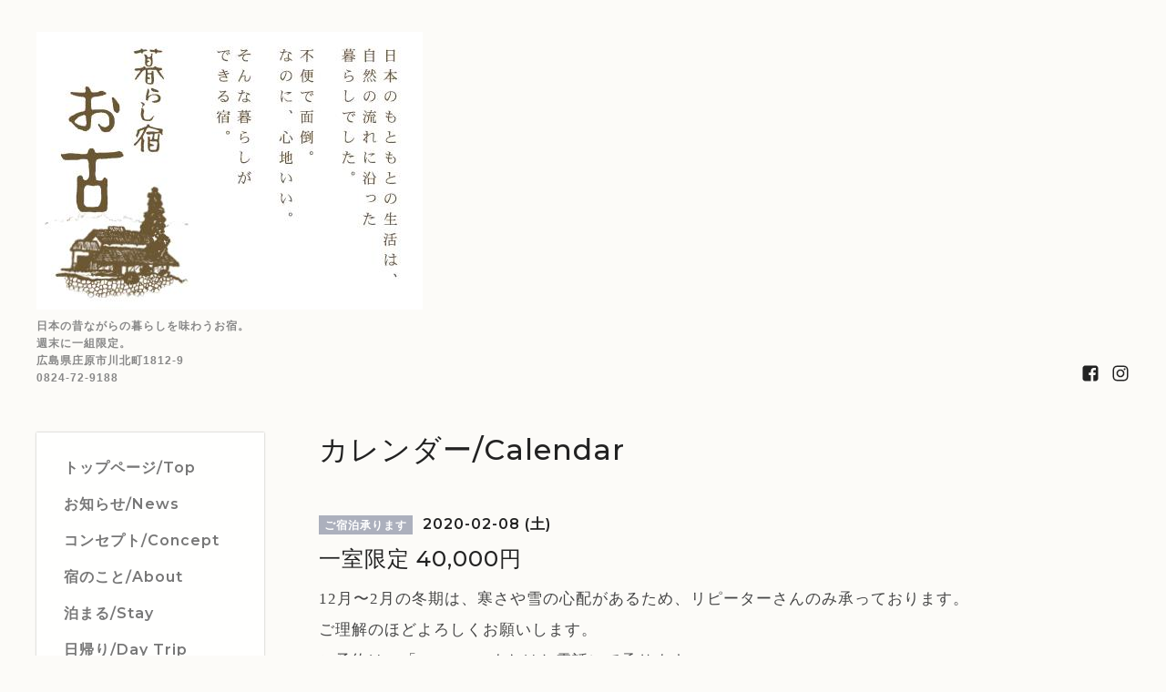

--- FILE ---
content_type: text/css; charset=utf-8
request_url: https://kurashijuku-ofuru.com/style.css?518777-1560486154
body_size: 8938
content:
@import '//fonts.googleapis.com/css?family=Montserrat:500,600';
@charset 'utf-8';
/*! normalize.css v8.0.0 | MIT License | github.com/necolas/normalize.css */
/* Document
   ========================================================================== */
/**
 * 1. Correct the line height in all browsers.
 * 2. Prevent adjustments of font size after orientation changes in iOS.
 */
html {
  line-height: 1.15;
  /* 1 */
  -webkit-text-size-adjust: 100%;
  /* 2 */
}
/* Sections
   ========================================================================== */
/**
 * Correct the font size and margin on `h1` elements within `section` and
 * `article` contexts in Chrome, Firefox, and Safari.
 */
h1 {
  font-size: 2em;
  margin: 0.67em 0;
}
/* Grouping content
   ========================================================================== */
/**
 * 1. Add the correct box sizing in Firefox.
 * 2. Show the overflow in Edge and IE.
 */
hr {
  -webkit-box-sizing: content-box;
  box-sizing: content-box;
  /* 1 */
  height: 0;
  /* 1 */
  overflow: visible;
  /* 2 */
}
/**
 * 1. Correct the inheritance and scaling of font size in all browsers.
 * 2. Correct the odd `em` font sizing in all browsers.
 */
pre {
  font-family: monospace, monospace;
  /* 1 */
  font-size: 1em;
  /* 2 */
}
/* Text-level semantics
   ========================================================================== */
/**
 * Remove the gray background on active links in IE 10.
 */
a {
  background-color: transparent;
}
/**
 * 1. Remove the bottom border in Chrome 57-
 * 2. Add the correct text decoration in Chrome, Edge, IE, Opera, and Safari.
 */
abbr[title] {
  border-bottom: none;
  /* 1 */
  text-decoration: underline;
  /* 2 */
  -webkit-text-decoration: underline dotted;
  text-decoration: underline dotted;
  /* 2 */
}
/**
 * Add the correct font weight in Chrome, Edge, and Safari.
 */
b,
strong {
  font-weight: bolder;
}
/**
 * 1. Correct the inheritance and scaling of font size in all browsers.
 * 2. Correct the odd `em` font sizing in all browsers.
 */
code,
kbd,
samp {
  font-family: monospace, monospace;
  /* 1 */
  font-size: 1em;
  /* 2 */
}
/**
 * Add the correct font size in all browsers.
 */
small {
  font-size: 80%;
}
/**
 * Prevent `sub` and `sup` elements from affecting the line height in
 * all browsers.
 */
sub,
sup {
  font-size: 75%;
  line-height: 0;
  position: relative;
  vertical-align: baseline;
}
sub {
  bottom: -0.25em;
}
sup {
  top: -0.5em;
}
/* Embedded content
   ========================================================================== */
/**
 * Remove the border on images inside links in IE 10.
 */
img {
  border-style: none;
}
/* Forms
   ========================================================================== */
/**
 * 1. Change the font styles in all browsers.
 * 2. Remove the margin in Firefox and Safari.
 */
button,
input,
optgroup,
select,
textarea {
  font-family: inherit;
  /* 1 */
  font-size: 100%;
  /* 1 */
  line-height: 1.15;
  /* 1 */
  margin: 0;
  /* 2 */
}
/**
 * Show the overflow in IE.
 * 1. Show the overflow in Edge.
 */
button,
input {
  /* 1 */
  overflow: visible;
}
/**
 * Remove the inheritance of text transform in Edge, Firefox, and IE.
 * 1. Remove the inheritance of text transform in Firefox.
 */
button,
select {
  /* 1 */
  text-transform: none;
}
/**
 * Correct the inability to style clickable types in iOS and Safari.
 */
button,
[type="button"],
[type="reset"],
[type="submit"] {
  -webkit-appearance: button;
}
/**
 * Remove the inner border and padding in Firefox.
 */
button::-moz-focus-inner,
[type="button"]::-moz-focus-inner,
[type="reset"]::-moz-focus-inner,
[type="submit"]::-moz-focus-inner {
  border-style: none;
  padding: 0;
}
/**
 * Restore the focus styles unset by the previous rule.
 */
button:-moz-focusring,
[type="button"]:-moz-focusring,
[type="reset"]:-moz-focusring,
[type="submit"]:-moz-focusring {
  outline: 1px dotted ButtonText;
}
/**
 * Correct the padding in Firefox.
 */
fieldset {
  padding: 0.35em 0.75em 0.625em;
}
/**
 * 1. Correct the text wrapping in Edge and IE.
 * 2. Correct the color inheritance from `fieldset` elements in IE.
 * 3. Remove the padding so developers are not caught out when they zero out
 *    `fieldset` elements in all browsers.
 */
legend {
  -webkit-box-sizing: border-box;
  box-sizing: border-box;
  /* 1 */
  color: inherit;
  /* 2 */
  display: table;
  /* 1 */
  max-width: 100%;
  /* 1 */
  padding: 0;
  /* 3 */
  white-space: normal;
  /* 1 */
}
/**
 * Add the correct vertical alignment in Chrome, Firefox, and Opera.
 */
progress {
  vertical-align: baseline;
}
/**
 * Remove the default vertical scrollbar in IE 10+.
 */
textarea {
  overflow: auto;
}
/**
 * 1. Add the correct box sizing in IE 10.
 * 2. Remove the padding in IE 10.
 */
[type="checkbox"],
[type="radio"] {
  -webkit-box-sizing: border-box;
  box-sizing: border-box;
  /* 1 */
  padding: 0;
  /* 2 */
}
/**
 * Correct the cursor style of increment and decrement buttons in Chrome.
 */
[type="number"]::-webkit-inner-spin-button,
[type="number"]::-webkit-outer-spin-button {
  height: auto;
}
/**
 * 1. Correct the odd appearance in Chrome and Safari.
 * 2. Correct the outline style in Safari.
 */
[type="search"] {
  -webkit-appearance: textfield;
  /* 1 */
  outline-offset: -2px;
  /* 2 */
}
/**
 * Remove the inner padding in Chrome and Safari on macOS.
 */
[type="search"]::-webkit-search-decoration {
  -webkit-appearance: none;
}
/**
 * 1. Correct the inability to style clickable types in iOS and Safari.
 * 2. Change font properties to `inherit` in Safari.
 */
::-webkit-file-upload-button {
  -webkit-appearance: button;
  /* 1 */
  font: inherit;
  /* 2 */
}
/* Interactive
   ========================================================================== */
/*
 * Add the correct display in Edge, IE 10+, and Firefox.
 */
details {
  display: block;
}
/*
 * Add the correct display in all browsers.
 */
summary {
  display: list-item;
}
/* Misc
   ========================================================================== */
/**
 * Add the correct display in IE 10+.
 */
template {
  display: none;
}
/**
 * Add the correct display in IE 10.
 */
[hidden] {
  display: none;
}
* {
  -webkit-box-sizing: border-box;
  box-sizing: border-box;
  word-break: break-all;
}
html {
  font-size: 62.5%;
  color: #222222;
  font-family: -apple-system, BlinkMacSystemFont, 'Helvetica Neue', 'Yu Gothic', YuGothic, 'ヒラギノ角ゴ ProN W3', Hiragino Kaku Gothic ProN, Arial, 'メイリオ', Meiryo, sans-serif;
  letter-spacing: 0.1em;
  -webkit-font-smoothing: antialiased;
  -moz-font-smoothing: grayscale;
  line-height: 1.6;
}
body {
  margin: 0;
  font-size: 1.6rem;
  background-color: #fcfbf8;
  position: relative;
}

img {
  max-width: 100%;
  height: auto;
}
input[type="text"],
textarea {
  -webkit-appearance: none;
  -moz-appearance: none;
  appearance: none;
}
button,
[type="button"],
[type="reset"],
[type="submit"] {
  -webkit-appearance: none;
  -moz-appearance: none;
  appearance: none;
}
.c-icon {
  width: 16px;
  height: 16px;
  fill: currentColor;
}
@media only screen and (min-width: 769px) {
  .c-icon {
    width: 20px;
    height: 20px;
  }
}
.c-container {
  max-width: 1230px;
  padding-right: 15px;
  padding-left: 15px;
  margin-right: auto;
  margin-left: auto;
}
@media only screen and (min-width: 769px) {
  .c-container.c-container--flex {
    display: -webkit-box;
    display: -ms-flexbox;
    display: flex;
  }
}
.c-overlay-checkbox {
  display: none;
}
.c-overlay {
  background: rgba(0, 0, 0, 0.5);
  position: fixed;
  top: 0;
  left: 0;
  bottom: 0;
  right: 0;
  z-index: -1000;
  opacity: 0;
}
.c-section {
  margin-top: 40px;
  margin-bottom: 40px;
}
@media only screen and (min-width: 769px) {
  .c-section {
    margin-top: 70px;
    margin-bottom: 70px;
    position: relative;
  }
}
.c-section:first-child {
  margin-top: 0;
}
.c-section.c-section--bg {
  background-color: #f1f1ee;
  padding: 30px 15px;
  padding-bottom: 30px;
  margin-right: -15px;
  margin-left: -15px;
}
@media only screen and (min-width: 769px) {
  .c-section.c-section--bg {
    background-color: transparent;
    padding: 0;
    margin-right: auto;
    margin-left: auto;
  }
}
.c-section__heading {
  font-size: 2rem;
  line-height: 1.2;
  margin-bottom: 0.8em;
  font-family: 'Montserrat', sans-serif;
}
@media only screen and (min-width: 769px) {
  .c-section__heading {
    font-size: 3.2rem;
    font-weight: normal;
  }
}
@media only screen and (min-width: 769px) {
  .c-section__heading.c-section__heading--is-top {
    margin-right: 90px;
  }
}
.c-section__heading:first-child {
  margin-top: 0;
}
.c-section__category-heading {
  position: relative;
  text-align: center;
  font-size: 1.6rem;
  margin-top: 40px;
  margin-bottom: 40px;
}
.c-section__category-heading::before {
  content: '';
  display: block;
  background-color: #f1f1ee;
  width: 100%;
  height: 2px;
  position: absolute;
  bottom: 50%;
  margin-top: 1px;
}
.c-section__category-heading span {
  background-color: #fcfbf8;
  padding-right: 1em;
  padding-left: 1em;
  position: relative;
}
.c-section__more {
  font-size: 1.2rem;
  margin: 30px 0 0;
  text-align: right;
}
@media only screen and (min-width: 769px) {
  .c-section__more {
    position: absolute;
    margin-top: 1.5rem;
    top: 0;
    right: 0;
  }
}
.c-section__more.c-section__more--static {
  position: static;
  margin-top: 10px;
  margin-bottom: 30px;
}
.c-section__more a {
  color: currentColor;
  text-decoration: none;
  border-bottom: 1px solid currentColor;
}
.c-section__more svg {
  width: 0.9em;
  height: 0.9em;
}
.c-chapter {
  margin-top: 40px;
}
@media only screen and (min-width: 769px) {
  .c-chapter {
    margin-top: 50px;
  }
}
.c-chapter__heading {
  font-size: 2rem;
  font-weight: normal;
  line-height: 1.2;
  margin-top: 0.5em;
  margin-bottom: 0.5em;
  font-family: 'Montserrat', sans-serif;
}
@media only screen and (min-width: 769px) {
  .c-chapter__heading {
    font-size: 2.4rem;
  }
}
.c-chapter__heading img {
  vertical-align: 0.15em;
  margin-right: 0.2em;
}
.c-chapter__heading a {
  color: #9fbacf;
  text-decoration: none;
  position: relative;
}
@media only screen and (min-width: 769px) {
  .c-chapter__heading a::after {
    content: '';
    display: block;
    position: absolute;
    bottom: -3px;
    left: 0;
    width: 0;
    height: 2px;
    background-color: #9fbacf;
    -webkit-transition: 0.2s;
    transition: 0.2s;
  }
  .c-chapter__heading a:hover::after {
    width: 100%;
  }
}
.c-chapter__heading.c-chapter__heading--calendar {
  text-align: center;
  position: relative;
}
.c-chapter__heading.c-chapter__heading--calendar a {
  position: absolute;
  width: 30px;
  height: 30px;
  top: -0.5em;
  white-space: nowrap;
  text-indent: 101%;
  overflow: hidden;
  background-position: center;
  background-repeat: no-repeat;
  background-size: 30px;
}
@media only screen and (min-width: 769px) {
  .c-chapter__heading.c-chapter__heading--calendar a {
    top: -0.05em;
  }
}
.c-chapter__heading.c-chapter__heading--calendar a:first-child {
  left: 0;
  background-image: url('data:image/svg+xml;charset=utf8,%3Csvg%20fill%3D%22%23444%22%20width%3D%221792%22%20height%3D%221792%22%20viewBox%3D%220%200%201792%201792%22%20xmlns%3D%22http%3A%2F%2Fwww.w3.org%2F2000%2Fsvg%22%3E%3Cpath%20d%3D%22M1203%20544q0%2013-10%2023l-393%20393%20393%20393q10%2010%2010%2023t-10%2023l-50%2050q-10%2010-23%2010t-23-10l-466-466q-10-10-10-23t10-23l466-466q10-10%2023-10t23%2010l50%2050q10%2010%2010%2023z%22%2F%3E%3C%2Fsvg%3E');
}
.c-chapter__heading.c-chapter__heading--calendar a:last-child {
  right: 0;
  background-image: url('data:image/svg+xml;charset=utf8,%3C%3Fxml%20version%3D%221.0%22%20encoding%3D%22utf-8%22%3F%3E%3Csvg%20width%3D%221792%22%20height%3D%221792%22%20viewBox%3D%220%200%201792%201792%22%20xmlns%3D%22http%3A%2F%2Fwww.w3.org%2F2000%2Fsvg%22%3E%3Cpath%20d%3D%22M1171%20960q0%2013-10%2023l-466%20466q-10%2010-23%2010t-23-10l-50-50q-10-10-10-23t10-23l393-393-393-393q-10-10-10-23t10-23l50-50q10-10%2023-10t23%2010l466%20466q10%2010%2010%2023z%22%2F%3E%3C%2Fsvg%3E');
}
.c-chapter__header {
  font-weight: bold;
  font-family: 'Montserrat', sans-serif;
}
.c-button,
.p-form__actions input[type="submit"] {
  display: inline-block;
  border: 0;
  background-color: #acb0bd;
  -webkit-box-shadow: inset 0 -2px 0 rgba(0, 0, 0, 0.1);
  box-shadow: inset 0 -2px 0 rgba(0, 0, 0, 0.1);
  color: #ffffff;
  padding: 0 2em;
  height: 50px;
  line-height: 50px;
  cursor: pointer;
  font-weight: bold;
  -webkit-transition: 0.2s;
  transition: 0.2s;
  letter-spacing: 0.1em;
  outline: 0;
  font-family: 'Montserrat', sans-serif;
}
.c-button:hover,
.p-form__actions input[type="submit"]:hover {
  -webkit-box-shadow: inset 0 -2px 0 rgba(0, 0, 0, 0.3);
  box-shadow: inset 0 -2px 0 rgba(0, 0, 0, 0.3);
}
.c-button:active,
.p-form__actions input[type="submit"]:active {
  -webkit-box-shadow: inset 0 2px 0 rgba(0, 0, 0, 0.1);
  box-shadow: inset 0 2px 0 rgba(0, 0, 0, 0.1);
  background-color: #9095a6;
}
.c-button.c-button--sm,
.p-form__actions input[type="submit"].c-button--sm {
  font-size: 1.4rem;
  height: 40px;
  line-height: 40px;
}
.c-article {
  margin-top: 1em;
}
@media only screen and (min-width: 769px) {
  .c-article.c-article--type-thumb {
    display: -webkit-box;
    display: -ms-flexbox;
    display: flex;
    margin-left: -30px;
  }
}
.c-article__image img {
  display: block;
  margin-bottom: 1.5em;
}
.c-article__image img[src=""] {
  display: none;
}
@media only screen and (min-width: 769px) {
  .c-article__image.c-article__image--type-thumb img {
    max-width: 250px;
    margin-left: 30px;
  }
}
.c-article__content {
  font-size: 1.4rem;
  color: #777777;
}
@media only screen and (min-width: 769px) {
  .c-article__content.c-article__content--type-thumb {
    margin-left: 30px;
    -webkit-box-flex: 1;
    -ms-flex: 1 0 0%;
    flex: 1 0 0%;
  }
}
.c-hidden-source {
  display: none;
}
.swiper-container {
  width: 100%;
  padding-bottom: 20px;
  overflow-x: hidden;
  overflow-y: visible;
  margin-bottom: 30px;
}
.swiper-container-horizontal > .swiper-pagination-bullets,
.swiper-pagination-custom,
.swiper-pagination-fraction {
  bottom: 0;
}
.swiper-pagination-bullet {
  opacity: 1;
  background-color: #dadad2;
}
.swiper-pagination-bullet-active {
  background-color: #222222;
}
#cboxContent {
  margin: 40px;
  border: 0;
  -webkit-box-shadow: 0 1px 10px rgba(0, 0, 0, 0.3);
  box-shadow: 0 1px 10px rgba(0, 0, 0, 0.3);
}
#cboxLoadedContent {
  background-color: #fff;
}
#cboxClose {
  background-image: url('data:image/svg+xml;charset=utf8,%3C%3Fxml%20version%3D%221.0%22%20encoding%3D%22UTF-8%22%3F%3E%3Csvg%20width%3D%2210px%22%20height%3D%2210px%22%20viewBox%3D%220%200%2010%2010%22%20version%3D%221.1%22%20xmlns%3D%22http%3A%2F%2Fwww.w3.org%2F2000%2Fsvg%22%20%3E%20%3Ctitle%3Ecross%3C%2Ftitle%3E%20%3Cdesc%3ECreated%20with%20Sketch.%3C%2Fdesc%3E%20%3Cdefs%3E%3C%2Fdefs%3E%20%3Cg%20id%3D%22top%22%20stroke%3D%22none%22%20stroke-width%3D%221%22%20fill-rule%3D%22evenodd%22%3E%20%3Cg%20id%3D%22sp%2Fdrawer%22%20transform%3D%22translate(-30.000000%2C%20-48.000000)%22%20fill%3D%22%23444%22%20fill-rule%3D%22nonzero%22%3E%20%3Cg%20id%3D%22Group-2%22%20transform%3D%22translate(30.000000%2C%2047.000000)%22%3E%20%3Cpolygon%20id%3D%22cross%22%20points%3D%2210%202.02604317%208.97396484%201%205.00003906%204.97385917%201.02613281%201%200%202.02604317%203.97402344%206.00009766%200%209.97395683%201.02603516%2011%205.00003906%207.02592598%208.97396484%2011%2010%209.97415214%206.02609375%206.00009766%22%3E%3C%2Fpolygon%3E%20%3C%2Fg%3E%20%3C%2Fg%3E%20%3C%2Fg%3E%3C%2Fsvg%3E');
  background-size: 20px;
  background-position: 0 0;
  top: -30px;
  outline: 0;
}
#cboxClose:hover {
  background-position: 0 0;
}
#cboxPrevious {
  background-position: 0 0;
  background-size: 40px;
  width: 40px;
  height: 40px;
  background-image: url('data:image/svg+xml;charset=utf8,%3C%3Fxml%20version%3D%221.0%22%20encoding%3D%22utf-8%22%3F%3E%3Csvg%20fill%3D%22%23444%22%20width%3D%221792%22%20height%3D%221792%22%20viewBox%3D%220%200%201792%201792%22%20xmlns%3D%22http%3A%2F%2Fwww.w3.org%2F2000%2Fsvg%22%3E%3Cpath%20d%3D%22M1203%20544q0%2013-10%2023l-393%20393%20393%20393q10%2010%2010%2023t-10%2023l-50%2050q-10%2010-23%2010t-23-10l-466-466q-10-10-10-23t10-23l466-466q10-10%2023-10t23%2010l50%2050q10%2010%2010%2023z%22%2F%3E%3C%2Fsvg%3E');
  left: -40px;
  top: 50%;
  -webkit-transform: translateY(-50%);
  transform: translateY(-50%);
  outline: 0;
}
#cboxPrevious:hover {
  background-position: 0 0;
}
#cboxNext {
  background-position: 0 0;
  background-size: 40px;
  width: 40px;
  height: 40px;
  background-image: url('data:image/svg+xml;charset=utf8,%3C%3Fxml%20version%3D%221.0%22%20encoding%3D%22utf-8%22%3F%3E%3Csvg%20fill%3D%22%23444%22%20width%3D%221792%22%20height%3D%221792%22%20viewBox%3D%220%200%201792%201792%22%20xmlns%3D%22http%3A%2F%2Fwww.w3.org%2F2000%2Fsvg%22%3E%3Cpath%20d%3D%22M1171%20960q0%2013-10%2023l-466%20466q-10%2010-23%2010t-23-10l-50-50q-10-10-10-23t10-23l393-393-393-393q-10-10-10-23t10-23l50-50q10-10%2023-10t23%2010l466%20466q10%2010%2010%2023z%22%2F%3E%3C%2Fsvg%3E');
  right: -40px;
  top: 50%;
  -webkit-transform: translateY(-50%);
  transform: translateY(-50%);
  outline: 0;
}
#cboxNext:hover {
  background-position: 0 0;
}
/*
 パーツ表示切替用style
*/
.site_description {
}
.shop_name {
}

.shop_tel {
}

.shop_rss {
}
.today_area {
}
.qr_area {
}
.counter_area {
}
.copyright {
}
.powered {
}

.l-header {
  position: -webkit-sticky;
  position: sticky;
  top: 0;
  z-index: 100;
  background-color: #f7f5ed;
  color: #222222;
  -webkit-box-shadow: 0 1px 2px rgba(0, 0, 0, 0.3);
  box-shadow: 0 1px 2px rgba(0, 0, 0, 0.3);
  -webkit-transform: translateY(0%);
  transform: translateY(0%);
  -webkit-transition: -webkit-transform 0.2s;
  transition: -webkit-transform 0.2s;
  transition: transform 0.2s;
  transition: transform 0.2s, -webkit-transform 0.2s;
}
@media only screen and (min-width: 769px) {
  .l-header {
    margin-bottom: 0;
    background-color: transparent;
    position: static;
    -webkit-box-shadow: none;
    box-shadow: none;
  }
}
.l-header a:not([class]) {
  color: currentColor;
  text-decoration: none;
}
.l-header.l-header--hidden {
  -webkit-transform: translateY(-100%);
  transform: translateY(-100%);
}
@media only screen and (min-width: 769px) {
  .l-header.l-header--hidden {
    -webkit-transform: translateY(0%);
    transform: translateY(0%);
  }
}
.l-header__inner {
  display: -webkit-box;
  display: -ms-flexbox;
  display: flex;
  -webkit-box-pack: justify;
  -ms-flex-pack: justify;
  justify-content: space-between;
  -webkit-box-orient: horizontal;
  -webkit-box-direction: normal;
  -ms-flex-direction: row;
  flex-direction: row;
  -webkit-box-align: center;
  -ms-flex-align: center;
  align-items: center;
}
@media only screen and (min-width: 769px) {
  .l-header__inner {
    padding-top: 35px;
    padding-bottom: 50px;
    -webkit-box-align: end;
    -ms-flex-align: end;
    align-items: flex-end;
  }
}
.l-header__brand {
  display: none;
}
@media only screen and (min-width: 769px) {
  .l-header__brand {
    display: block;
  }
}
.l-header-button {
  -webkit-appearance: none;
  -moz-appearance: none;
  appearance: none;
  border: none;
  background: transparent;
  font-size: 1.3rem;
  height: 56px;
  line-height: 56px;
  padding: 0;
  font-weight: bold;
  white-space: nowrap;
}
@media only screen and (min-width: 769px) {
  .l-header-button {
    display: none;
  }
}
.l-header-button__icon {
  width: 16px;
  height: 16px;
  color: currentColor;
  vertical-align: -0.25em;
  margin-right: 0.5em;
}
.l-header-social {
  display: -webkit-box;
  display: -ms-flexbox;
  display: flex;
  -webkit-box-pack: end;
  -ms-flex-pack: end;
  justify-content: flex-end;
  margin: 5px 0;
  padding: 0;
  width: auto;
}
.l-header-social__item {
  list-style: none;
  margin-left: 0.5em;
}
@media only screen and (min-width: 769px) {
  .l-header-social__item {
    margin-left: 0.8em;
  }
}
.l-header-social__item:first-child {
  margin-left: 0;
}
.l-header-social__icon {
  display: block;
}
.l-drawer {
  height: 100vh;
  width: 80%;
  max-width: 400px;
  position: fixed;
  top: 0;
  left: 0;
  background: #fffffe;
  -webkit-transition: -webkit-transform 0.2s;
  transition: -webkit-transform 0.2s;
  transition: transform 0.2s;
  transition: transform 0.2s, -webkit-transform 0.2s;
  -webkit-transform: translateX(-100%);
  transform: translateX(-100%);
  z-index: 2000;
  overflow-y: scroll;
  color: #777777;
  opacity: 0;
  padding: 10px 30px;
  font-weight: bold;
  -webkit-box-shadow: 0 0 2px rgba(0, 0, 0, 0.3);
  box-shadow: 0 0 2px rgba(0, 0, 0, 0.3);
}
.l-drawer__icon {
  width: 13px;
  height: 13px;
  vertical-align: -0.2em;
  margin-right: 0.2em;
  fill: currentColor;
}
.l-drawer__close {
  display: block;
  font-size: 1.2rem;
  margin: 20px 0;
}
.l-drawer-state:checked ~ [for="l-drawer-state"] {
  z-index: 1000;
  opacity: 1;
}
.l-drawer-state:checked ~ [for="l-drawer-state"] ~ .l-drawer {
  -webkit-transform: translateX(0%);
  transform: translateX(0%);
  opacity: 1;
}
.l-modal__wrapper {
  position: fixed;
  z-index: 9998;
  top: 0;
  right: 0;
  bottom: 0;
  left: 0;
  display: -webkit-box;
  display: -ms-flexbox;
  display: flex;
  -webkit-box-align: center;
  -ms-flex-align: center;
  align-items: center;
  -webkit-box-pack: center;
  -ms-flex-pack: center;
  justify-content: center;
}
.l-modal {
  position: absolute;
  margin: 0px auto;
  -webkit-transition: all 0.2s;
  transition: all 0.2s;
  position: fixed;
  top: 50%;
  left: 50%;
  -webkit-transform: translate(-50%, -50%);
  transform: translate(-50%, -50%);
  z-index: -1;
  opacity: 0;
  background-color: #fff;
  -webkit-box-shadow: 0 0 3px rgba(0, 0, 0, 0.5);
  box-shadow: 0 0 3px rgba(0, 0, 0, 0.5);
  max-height: 90vh;
  overflow-y: auto;
}
.l-modal__container {
  position: relative;
  width: 300px;
  padding: 30px;
}
@media only screen and (min-width: 769px) {
  .l-modal__container {
    width: 640px;
    padding: 50px 40px 50px 50px;
  }
}
@media only screen and (min-width: 769px) {
  .l-modal__body {
    display: -webkit-box;
    display: -ms-flexbox;
    display: flex;
  }
}
.l-modal__image {
  text-align: center;
  width: 100px;
  margin: 0 auto 10px;
}
@media only screen and (min-width: 769px) {
  .l-modal__image {
    margin: 0 30px 0 0;
  }
}
.l-modal__image img {
  display: block;
}
@media only screen and (min-width: 769px) {
  .l-modal__content {
    -webkit-box-flex: 1;
    -ms-flex: 1 0 0%;
    flex: 1 0 0%;
  }
}
.l-modal__content h2 {
  margin: 0 0 10px;
  font-size: 2rem;
  font-weight: normal;
}
.l-modal__text {
  margin: 0;
  font-size: 1.4rem;
}
.l-modal__close-button {
  -webkit-appearance: none;
  -moz-appearance: none;
  appearance: none;
  border: none;
  position: absolute;
  top: 20px;
  right: 20px;
  padding: 0;
  cursor: pointer;
}
.l-modal-state:checked ~ [for="l-modal-state"] {
  z-index: 1000;
  opacity: 1;
}
.l-modal-state:checked ~ [for="l-modal-state"] ~ .l-modal {
  opacity: 1;
  z-index: 2000;
}
.l-side {
  display: none;
  position: relative;
  top: -10px;
  -webkit-box-flex: 0;
  -ms-flex: 0 0 200px;
  flex: 0 0 200px;
  margin-right: 30px;
  margin-bottom: 50px;
  font-family: 'Montserrat', sans-serif;
}
@media only screen and (min-width: 769px) {
  .l-side {
    display: block;
  }
}
@media only screen and (min-width: 961px) {
  .l-side {
    -webkit-box-flex: 0;
    -ms-flex: 0 0 250px;
    flex: 0 0 250px;
    margin-right: 60px;
  }
}
.l-side nav {
  background-color: #fffffe;
  -webkit-box-shadow: 0 0 2px rgba(0, 0, 0, 0.3);
  box-shadow: 0 0 2px rgba(0, 0, 0, 0.3);
  position: -webkit-sticky;
  position: sticky;
  margin-top: 10px;
  top: 10px;
  color: #777777;
  padding: 10px 15px 10px 30px;
}
.l-main {
  -webkit-box-flex: 1;
  -ms-flex: 1 0 0%;
  flex: 1 0 0%;
  min-width: 0;
}
.l-sub-footer {
  background-color: #f1f1ee;
  padding-top: 30px;
  padding-bottom: 30px;
}
@media only screen and (min-width: 769px) {
  .l-sub-footer {
    padding-top: 60px;
    padding-bottom: 60px;
  }
}
.l-footer {
  background-color: #dfddd5;
  color: #847d64;
  text-align: center;
}
.l-footer p {
  font-size: 1.2rem;
  margin-top: 0;
  margin-bottom: 0;
}
@media only screen and (min-width: 769px) {
  .l-footer p {
    font-size: 1.4rem;
  }
}
.l-footer a {
  color: currentColor;
}
.l-footer__inner {
  position: relative;
  padding-top: 15px;
  padding-bottom: 15px;
}
.l-footer__pagetop {
  position: absolute;
  right: 16px;
  top: -25px;
  font-size: 1rem;
  text-transform: uppercase;
  -webkit-transition: 0.2s;
  transition: 0.2s;
}
.l-footer__pagetop:hover {
  top: -30px;
}
.l-footer__pagetop a {
  color: currentColor;
  display: block;
  line-height: 30px;
  text-decoration: none;
  padding: 0 1em 0 0.8em;
  background-color: #dfddd5;
}
.l-footer__pagetop .c-icon {
  vertical-align: -0.3em;
  fill: currentColor;
}
.p-global-nav {
  padding-left: 0;
  list-style: none;
  font-size: 1.4rem;
}
.p-global-nav:first-of-type {
  font-size: 1.6rem;
}
.p-global-nav:first-of-type::before,
.p-global-nav:first-of-type::after {
  content: '';
  width: 40px;
  height: 2px;
  display: block;
  background-color: rgba(0, 0, 0, 0.2);
  margin: 28px 0;
}
@media only screen and (min-width: 769px) {
  .p-global-nav:first-of-type::before {
    display: none;
  }
}
.p-global-nav:last-child {
  margin: 0;
}
.p-global-nav > li {
  margin: 15px 0;
  font-weight: bold;
  position: relative;
}
.p-global-nav > li.active::before {
  position: absolute;
  content: '-';
  left: -1em;
}
.p-global-nav__item {
  text-decoration: none;
  color: currentColor;
  display: block;
}
@media only screen and (min-width: 769px) {
  .p-global-nav__item span {
    position: relative;
    cursor: pointer;
    display: inline-block;
  }
  .p-global-nav__item span::after {
    position: absolute;
    content: '';
    width: 0;
    height: 2px;
    background-color: currentColor;
    -webkit-transition: 0.2s;
    transition: 0.2s;
    bottom: -3px;
    left: 0;
  }
  .p-global-nav__item:hover span::after {
    width: 100%;
  }
}
.p-global-nav__qr {
  visibility: hidden;
}
@media only screen and (min-width: 769px) {
  .p-global-nav__qr {
    visibility: visible;
  }
}
.sub_navi {
  padding-left: 0;
  list-style: none;
}
.sub_navi li {
  padding-left: 0.8em;
  position: relative;
  margin: 0.2em 0;
  font-size: 1.4rem;
}
.sub_navi li::before {
  content: '-';
  position: absolute;
  left: 0;
}
.sub_navi a {
  color: currentColor;
  text-decoration: none;
}
.p-brand__name {
  font-size: 2rem;
  margin: 0;
  font-family: 'Montserrat', sans-serif;
}
.p-brand__name a {
  color: currentColor;
  text-decoration: none;
  position: relative;
}
.p-brand__name a:hover {
  opacity: 0.9;
}
.p-brand__description {
  font-size: 1.2rem;
  color: #888888;
  font-weight: bold;
}
.p-counter {
  display: -webkit-inline-box;
  display: -ms-inline-flexbox;
  display: inline-flex;
  text-align: center;
  margin: 10px auto 25px;
}
.p-counter__unit {
  width: 90px;
}
.p-counter__unit:last-child .p-counter__value {
  border-right: 0;
}
.p-counter__label {
  font-size: 1rem;
  text-transform: uppercase;
}
.p-counter__value {
  font-size: 1.2rem;
  margin: 0;
  border-right: 2px solid #a8a28d;
  font-family: 'Montserrat', sans-serif;
}
.p-photo-list {
  list-style: none;
  padding: 0;
  margin: 0;
  display: -webkit-box;
  display: -ms-flexbox;
  display: flex;
  -ms-flex-wrap: wrap;
  flex-wrap: wrap;
}
.p-photo-list.p-photo-list--swiper {
  -ms-flex-wrap: nowrap;
  flex-wrap: nowrap;
}
@media only screen and (min-width: 769px) {
  .p-photo-list.p-photo-list--swiper {
    -ms-flex-wrap: wrap;
    flex-wrap: wrap;
  }
}
.p-photo-list__unit {
  max-width: 280px;
  width: 100%;
  margin-top: 0;
  margin-bottom: 1em;
  position: relative;
}
@media only screen and (min-width: 769px) {
  .p-photo-list__unit {
    max-width: 30%;
    margin-right: 20px;
  }
  .p-photo-list__unit:nth-child(3n) {
    margin-right: 0;
  }
}
.p-photo-list__unit.p-photo-list__unit--small {
  max-width: 30%;
  margin-right: 5%;
}
.p-photo-list__unit.p-photo-list__unit--small:nth-child(3n) {
  margin-right: 0;
}
.p-photo-list__image {
  border: 8px solid #f7f5ed;
  background-color: #f7f5ed;
  position: relative;
}
.p-photo-list__image::after {
  content: '';
  display: block;
  padding-top: 100%;
  top: 0;
}
.p-photo-list__image a {
  display: block;
  width: 100%;
  height: 100%;
  outline: 0;
  -webkit-transition: 0.2s;
  transition: 0.2s;
}
.p-photo-list__image a:hover {
  background-color: #f4f1e6;
  -webkit-box-shadow: 10px 10px 0 #f4f1e6, -10px -10px 0 #f4f1e6, 10px -10px 0 #f4f1e6, -10px 10px 0 #f4f1e6;
  box-shadow: 10px 10px 0 #f4f1e6, -10px -10px 0 #f4f1e6, 10px -10px 0 #f4f1e6, -10px 10px 0 #f4f1e6;
}
.p-photo-list__image img {
  position: absolute;
  margin: auto;
  top: 0;
  right: 0;
  bottom: 0;
  left: 0;
  max-width: 100%;
  max-height: 100%;
}
.p-photo-list__image-inner {
  width: 100%;
  height: 100%;
  position: absolute;
  top: 0;
}
.p-photo-list__title {
  margin-top: 0.8em;
  margin-bottom: 0;
  color: #777777;
  font-size: 1.2rem;
  line-height: 1.2;
}
@media only screen and (min-width: 961px) {
  .p-photo-list__title {
    font-size: 1.4rem;
  }
}
.p-pager {
  margin-top: 40px;
  margin-bottom: 40px;
  display: -webkit-box;
  display: -ms-flexbox;
  display: flex;
  -webkit-box-pack: center;
  -ms-flex-pack: center;
  justify-content: center;
}
.p-pager a {
  margin-right: 10px;
  margin-left: 10px;
  padding: 0.3em 0.8em;
  text-decoration: none;
  color: currentColor;
  font-weight: bold;
  font-family: 'Montserrat', sans-serif;
  -webkit-transition: 0.2s;
  transition: 0.2s;
  border-bottom: 2px solid transparent;
}
.p-pager a:hover {
  border-color: #acb0bd;
}
.p-pager a.chk {
  color: #777777;
  background-color: #f1f1ee;
}
.p-pager a.chk:hover {
  cursor: default;
  border-color: transparent;
}
.p-form .reservation_area,
.p-form .contact_area {
  margin-bottom: 1.4em;
}
.p-form .reservation_area > label,
.p-form .contact_area > label {
  display: block;
  font-size: 1.4rem;
  color: #777777;
  margin-bottom: 0.5em;
}
.p-form .reservation_area > br,
.p-form .contact_area > br {
  display: none;
}
@media only screen and (min-width: 481px) {
  .p-form input[type="text"],
  .p-form input[type="tel"],
  .p-form input[type="email"] {
    max-width: 300px;
  }
}
.p-form input[type="text"].contact_medium,
.p-form input[type="tel"].contact_medium,
.p-form input[type="email"].contact_medium {
  max-width: 600px;
}
.p-form textarea {
  height: 10em;
}
@media only screen and (min-width: 481px) {
  .p-form textarea {
    max-width: 600px;
  }
}
.p-form input[type="text"],
.p-form input[type="tel"],
.p-form input[type="email"],
.p-form textarea {
  -webkit-appearance: none;
  -moz-appearance: none;
  appearance: none;
  border: 0;
  -webkit-box-shadow: inset 0 -2px 0 rgba(0, 0, 0, 0.1);
  box-shadow: inset 0 -2px 0 rgba(0, 0, 0, 0.1);
  background-color: #f1f1ee;
  padding: 0.6em 0.5em;
  outline: 0;
  -webkit-transition: 0.2s;
  transition: 0.2s;
  position: relative;
  width: 100%;
  display: block;
  border-radius: 0;
}
.p-form input[type="text"]:focus,
.p-form input[type="tel"]:focus,
.p-form input[type="email"]:focus,
.p-form textarea:focus {
  -webkit-box-shadow: inset 0 -2px 0 #acb0bd;
  box-shadow: inset 0 -2px 0 #acb0bd;
}
.p-form select {
  display: inline-block;
  padding: 0.4rem 2.5rem 0.4rem 0.75rem;
  height: calc(4rem);
  -webkit-appearance: none;
  -moz-appearance: none;
  appearance: none;
  width: auto !important;
  overflow: hidden;
  max-width: 100%;
  border: 0;
  position: relative;
  border-radius: 0;
  outline: 0;
  -webkit-transition: 0.2s;
  transition: 0.2s;
  background-image: url('data:image/svg+xml;charset=utf8,%3Csvg%20fill%3D%22%23444%22%20xmlns%3D%22http%3A%2F%2Fwww.w3.org%2F2000%2Fsvg%22%20width%3D%2224%22%20height%3D%2224%22%20viewBox%3D%220%200%2024%2024%22%3E%3Cpath%20d%3D%22M12%200l8%2010h-16l8-10zm8%2014h-16l8%2010%208-10z%22%2F%3E%3C%2Fsvg%3E');
  background-size: 12px;
  background-repeat: no-repeat;
  background-position: right 0.75rem center;
  background-color: #f1f1ee;
  cursor: pointer;
}
.p-form select::-ms-expand {
  display: none;
}
.p-form select:focus {
  -webkit-box-shadow: inset 0 -2px 0 #acb0bd;
  box-shadow: inset 0 -2px 0 #acb0bd;
}
.p-form .radio,
.p-form .checkbox {
  display: block;
  margin-bottom: 1em;
}
@media only screen and (min-width: 769px) {
  .p-form .radio,
  .p-form .checkbox {
    margin-bottom: 0.5em;
  }
}
.p-form .radio input,
.p-form .checkbox input {
  display: none;
}
.p-form .radio input:checked + label,
.p-form .checkbox input:checked + label {
  font-weight: bold;
}
.p-form .radio input:checked + label::before,
.p-form .checkbox input:checked + label::before {
  border-color: transparent;
  background-color: #acb0bd;
}
.p-form .radio input:checked + label::after,
.p-form .checkbox input:checked + label::after {
  visibility: visible;
}
.p-form .radio label,
.p-form .checkbox label {
  color: #777777;
  cursor: pointer;
  position: relative;
  padding-left: 30px;
  display: inline-block;
  vertical-align: middle;
  line-height: 1.2;
}
.p-form .radio label::before,
.p-form .checkbox label::before {
  content: '';
  position: absolute;
  left: 0;
  top: -3px;
  display: inline-block;
  width: 20px;
  height: 20px;
  background-color: #fff;
  border: 2px solid rgba(0, 0, 0, 0.1);
  vertical-align: -0.2em;
}
.p-form .radio label::before {
  border-radius: 100%;
}
.p-form .radio label::after {
  content: '';
  position: absolute;
  left: 5px;
  top: 2px;
  display: inline-block;
  visibility: hidden;
  width: 14px;
  height: 14px;
  background-color: #fff;
  border-radius: 100%;
}
.p-form .checkbox label::after {
  content: '';
  position: absolute;
  left: 9px;
  top: 2px;
  display: inline-block;
  visibility: hidden;
  width: 4px;
  height: 9px;
  border-right: 3px solid #fff;
  border-bottom: 3px solid #fff;
  -webkit-transform: rotate(45deg);
  transform: rotate(45deg);
}
.p-form__message {
  margin: 40px 0;
  text-align: center;
  color: #777777;
  line-height: 2;
  font-size: 1.4rem;
}
.p-form__message::before,
.p-form__message::after {
  display: block;
  margin-right: auto;
  margin-left: auto;
  content: '';
  width: 80px;
  height: 2px;
  background-color: #dadad2;
}
.p-form__message::before {
  margin-bottom: 30px;
}
.p-form__message::after {
  margin-top: 30px;
}
.p-form__note {
  font-size: 1.2rem;
  margin: 0;
  max-width: 600px;
  color: #777777;
}
.p-form__note h3 {
  margin: 0 0 0.5em;
}
.p-form__note p {
  margin-bottom: 0;
}
.p-form__actions {
  margin-top: 1.5em;
  margin-bottom: 30px;
}
.wysiwyg {
  overflow-x: auto;
}
.wysiwyg::after {
  content: '';
  display: block;
  clear: both;
}
.wysiwyg > *:first-child {
  margin-top: 0;
}
.wysiwyg > *:last-child {
  margin-bottom: 0;
}
.wysiwyg p {
  margin-top: 0.5em;
  margin-bottom: 0.5em;
}
.wysiwyg a {
  color: #9fbacf;
}
.wysiwyg table {
  table-layout: fixed;
  border-collapse: collapse;
}
.wysiwyg iframe {
  max-width: 100%;
}
.wysiwyg-table {
  overflow-x: auto;
}
.wysiwyg-table::-webkit-scrollbar {
  height: 8px;
}
.wysiwyg-table::-webkit-scrollbar-track {
  background-color: #f1f1ee;
}
.wysiwyg-table::-webkit-scrollbar-thumb {
  background-color: #dadad2;
  border-radius: 4px;
}
.wysiwyg_template_profile1,
.wysiwyg_template_profile2 {
  display: block;
}
@media only screen and (min-width: 481px) {
  .wysiwyg_template_profile1,
  .wysiwyg_template_profile2 {
    display: table;
  }
}
.wysiwyg_template_profile1 tr,
.wysiwyg_template_profile2 tr {
  display: block;
}
@media only screen and (min-width: 481px) {
  .wysiwyg_template_profile1 tr,
  .wysiwyg_template_profile2 tr {
    display: table-row;
  }
}
.wysiwyg_template_profile1 td,
.wysiwyg_template_profile2 td {
  display: block;
}
@media only screen and (min-width: 481px) {
  .wysiwyg_template_profile1 td,
  .wysiwyg_template_profile2 td {
    display: table-cell;
  }
}
@media only screen and (min-width: 481px) {
  .wysiwyg_template_profile1 img,
  .wysiwyg_template_profile2 img {
    max-width: initial;
  }
}
#navi_parts {
  display: -webkit-box;
  display: -ms-flexbox;
  display: flex;
  -webkit-box-pack: center;
  -ms-flex-pack: center;
  justify-content: center;
  margin-right: -10px;
  margin-left: -10px;
  -ms-flex-wrap: wrap;
  flex-wrap: wrap;
}
.navi_parts_detail {
  margin-right: 10px;
  margin-left: 10px;
  margin-bottom: 20px;
}
.p-top-brand {
  text-align: center;
  padding: 25px 0;
}
@media only screen and (min-width: 769px) {
  .p-top-brand {
    display: none;
  }
}
.p-top-slider-container {
  margin-bottom: 0;
}
.p-top-slider__unit {
  max-width: 1200px;
}
.p-top-slider__image {
  position: relative;
}
.p-top-slider__image::after {
  content: '';
  display: block;
  padding-top: 50%;
  top: 0;
}
.p-top-slider__image img {
  position: absolute;
  margin: auto;
  top: 0;
  right: 0;
  bottom: 0;
  left: 0;
  max-width: 100%;
  max-height: 100%;
}
.p-top-slider__image-inner {
  width: 100%;
  height: 100%;
  position: absolute;
  top: 0;
}
.p-top-slider__text {
  margin: 0.5em 0 0;
  text-align: center;
  color: currentColor;
  font-size: 1.2rem;
  color: #777777;
}
@media only screen and (min-width: 769px) {
  .p-top-slider__text {
    font-size: 1.6rem;
  }
}
.p-top-slider__button {
  position: absolute;
  top: 50%;
  -webkit-transform: translateY(-50%);
  transform: translateY(-50%);
  display: none;
  z-index: 10;
  cursor: pointer;
  background-color: rgba(255, 255, 255, 0.3);
  -webkit-transition: 0.2s;
  transition: 0.2s;
}
.p-top-slider__button:hover {
  -webkit-transform: translateY(-50%) scale(1.2);
  transform: translateY(-50%) scale(1.2);
  -webkit-box-shadow: 0 0 5px rgba(0, 0, 0, 0.2);
  box-shadow: 0 0 5px rgba(0, 0, 0, 0.2);
}
@media only screen and (min-width: 769px) {
  .p-top-slider__button {
    display: block;
  }
}
.p-top-slider__button.p-top-slider__button--next {
  right: 0;
}
@media only screen and (min-width: 961px) {
  .p-top-slider__button.p-top-slider__button--next {
    right: 20px;
  }
}
.p-top-slider__button.p-top-slider__button--prev {
  left: 0;
}
@media only screen and (min-width: 961px) {
  .p-top-slider__button.p-top-slider__button--prev {
    left: 20px;
  }
}
.p-top-slider__icon {
  width: 50px;
  height: 50px;
  display: block;
  fill: #222222;
}
.p-top-message {
  font-size: 1.2rem;
  line-height: 2;
  margin-top: 20px;
  margin-bottom: 40px;
}
@media only screen and (min-width: 769px) {
  .p-top-message {
    font-size: 1.6rem;
  }
}
.p-top-info-list {
  list-style: none;
  padding: 0;
  margin: 0;
}
.p-top-info-list__label {
  color: #fff;
  background-color: #222222;
  display: inline-block;
  padding: 0.1em 0.5em;
  margin-right: 0.5em;
  font-weight: bold;
}
.p-top-info-list__item {
  margin-bottom: 0.5em;
}
.p-top-info-list__date {
  font-size: 1.2rem;
  display: block;
  margin-bottom: 0.3em;
}
.p-top-info-list__link {
  font-weight: bold;
  text-decoration: none;
  color: #9fbacf;
}
.p-top-info-list__link:hover {
  text-decoration: underline;
}
@media only screen and (min-width: 769px) {
  .p-top-photo {
    padding-bottom: 0;
    margin-bottom: -20px;
  }
}
@media only screen and (min-width: 769px) {
  .p-top-photo__pagination {
    display: none;
  }
}
.p-top-about {
  display: -webkit-box;
  display: -ms-flexbox;
  display: flex;
  -webkit-box-orient: vertical;
  -webkit-box-direction: normal;
  -ms-flex-direction: column;
  flex-direction: column;
}
@media only screen and (min-width: 961px) {
  .p-top-about {
    -webkit-box-orient: horizontal;
    -webkit-box-direction: normal;
    -ms-flex-direction: row;
    flex-direction: row;
  }
}
.p-top-about__map {
  -webkit-box-ordinal-group: 2;
  -ms-flex-order: 1;
  order: 1;
  margin-right: -15px;
  margin-bottom: 25px;
  margin-left: -15px;
}
@media only screen and (min-width: 769px) {
  .p-top-about__map {
    margin-right: 0;
    margin-left: 0;
  }
}
@media only screen and (min-width: 961px) {
  .p-top-about__map {
    margin-right: 30px;
    margin-bottom: 0;
  }
}
.p-top-about__map iframe {
  display: block;
  width: 100%;
}
@media only screen and (min-width: 961px) {
  .p-top-about__map iframe {
    width: 300px;
  }
}
.p-top-about__body {
  -webkit-box-ordinal-group: 3;
  -ms-flex-order: 2;
  order: 2;
}
@media only screen and (min-width: 961px) {
  .p-top-about__body {
    -webkit-box-flex: 1;
    -ms-flex: 1 0 0%;
    flex: 1 0 0%;
  }
}
.p-top-about__content {
  font-size: 1.4rem;
}
.p-footer-contact {
  background-color: #f1f1ee;
  padding: 30px 0;
  margin-top: 0;
  margin-bottom: 0;
}
.p-footer-contact .c-container {
  -webkit-box-orient: vertical;
  -webkit-box-direction: normal;
  -ms-flex-direction: column;
  flex-direction: column;
}
@media only screen and (min-width: 769px) {
  .p-footer-contact .c-container {
    -webkit-box-orient: horizontal;
    -webkit-box-direction: normal;
    -ms-flex-direction: row;
    flex-direction: row;
  }
}
@media only screen and (min-width: 769px) {
  .p-footer-contact {
    padding-top: 60px;
    padding-bottom: 60px;
  }
}
.p-footer-contact input[type="text"],
.p-footer-contact textarea,
.p-footer-contact select {
  background-color: #fff;
}
@media only screen and (min-width: 769px) {
  .p-footer-contact__heading {
    width: 200px;
    margin-right: 30px;
    margin-bottom: 0;
  }
}
@media only screen and (min-width: 961px) {
  .p-footer-contact__heading {
    -webkit-box-flex: 0;
    -ms-flex: 0 0 250px;
    flex: 0 0 250px;
    margin-right: 60px;
  }
}
.p-footer-contact__body {
  -webkit-box-flex: 1;
  -ms-flex: 1 0 0%;
  flex: 1 0 0%;
}
#top .c-section:first-of-type {
  margin-top: 40px;
}
.table_calendar {
  margin-top: 30px;
  font-family: 'Montserrat', sans-serif;
}
.table_calendar th {
  width: 14.28571429%;
  font-size: 1rem;
  text-align: left;
  padding: 0 0.4em 0 0;
  border-bottom: 1px solid #f1f1ee;
  text-align: right;
}
@media only screen and (min-width: 769px) {
  .table_calendar th {
    font-size: 1.2rem;
  }
}
.table_calendar td {
  position: relative;
  text-align: right;
  height: 70px;
  padding: 0.4em 0 0;
  border-bottom: 1px solid #f1f1ee;
}
.table_calendar td p {
  margin-top: 0;
  margin-right: 0.1em;
  margin-bottom: 0;
}
.table_calendar td img {
  display: block;
  margin-top: 0.2em;
  margin-right: 0;
  margin-left: auto;
}
.table_calendar .sun,
.table_calendar .sat,
.table_calendar .holiday {
  color: #777777;
  font-weight: bold;
}
.p-calendar-label {
  font-size: 1.2rem;
  display: inline-block;
  padding: 0.1em 0.5em;
  background-color: #acb0bd;
  color: #fff;
  font-weight: bold;
  margin-right: 0.5em;
}
.p-calendar-list {
  margin-bottom: 50px;
  border-top: 1px solid rgba(0, 0, 0, 0.1);
}
.p-calendar-list dd {
  margin-left: 0;
}
.p-calendar-list__item {
  border-bottom: 1px solid rgba(0, 0, 0, 0.1);
  padding: 20px 10px 18px;
}
.p-calendar-list__date {
  color: #777777;
  font-size: 1.8rem;
  margin-bottom: 5px;
  font-family: 'Montserrat', sans-serif;
}
.p-calendar-list__link {
  color: #9fbacf;
  font-weight: bold;
  text-decoration: none;
}
.hotspot {
  cursor: pointer;
}
#tt {
  position: absolute;
  display: block;
}
#ttcont {
  display: block;
  padding: 0.5em 0.7em;
  margin-left: 5px;
  background: #fcfbf8;
  color: #333;
  border-radius: 6px 6px 6px 0;
  -webkit-box-shadow: 0 1px 3px rgba(0, 0, 0, 0.2);
  box-shadow: 0 1px 3px rgba(0, 0, 0, 0.2);
}
#ttcont .schedule_title {
  font-size: 13px;
}
#ttcont .schedule_body {
  font-size: 11px;
}
#tttop {
  display: none;
}
#ttbot {
  display: none;
}
.p-print-link {
  color: #777777;
  text-align: right;
}
.p-print-link a {
  text-decoration: none;
  color: currentColor;
  position: relative;
}
@media only screen and (min-width: 769px) {
  .p-print-link a::after {
    content: '';
    display: block;
    position: absolute;
    bottom: -3px;
    left: 0;
    width: 0;
    height: 1px;
    background-color: #777777;
    -webkit-transition: 0.2s;
    transition: 0.2s;
  }
  .p-print-link a:hover::after {
    width: 100%;
  }
}
.p-print-link .c-icon {
  vertical-align: -0.3em;
  fill: #777777;
}
.p-coupon__button-layout {
  margin-top: 20px;
}
.p-coupon__detail {
  font-size: 1.4rem;
  margin: 0;
}
.p-coupon__detail dt {
  font-weight: bold;
  font-size: 1.2rem;
  color: #777777;
}
@media only screen and (min-width: 481px) {
  .p-coupon__detail dt {
    float: left;
    clear: left;
  }
}
.p-coupon__detail dd {
  margin-left: 0;
  margin-bottom: 0.5em;
}
@media only screen and (min-width: 481px) {
  .p-coupon__detail dd {
    padding-left: 5em;
  }
}
.p-menu__price {
  font-family: 'Montserrat', sans-serif;
  font-weight: bold;
  margin-bottom: 0.5em;
  font-size: 1.6rem;
}
@media only screen and (min-width: 769px) {
  .p-menu__price {
    float: right;
  }
}
.p-menu__price span {
  font-size: 0.8em;
}
@media only screen and (min-width: 769px) {
  .p-menu__body {
    float: left;
  }
}
.p-about__table {
  margin-bottom: 50px;
}
.p-about__table table {
  display: block;
}
@media only screen and (min-width: 481px) {
  .p-about__table table {
    display: table;
    border-top: 1px solid #f1f1ee;
  }
}
.p-about__table tr {
  display: block;
}
@media only screen and (min-width: 481px) {
  .p-about__table tr {
    display: table-row;
  }
}
.p-about__table th {
  display: block;
  text-align: left;
  font-size: 1.4rem;
  color: #777777;
  font-weight: bold;
}
@media only screen and (min-width: 481px) {
  .p-about__table th {
    font-weight: normal;
    display: table-cell;
    text-align: right;
    width: 30%;
    padding-top: 0.8em;
    padding-right: 1.5em;
    padding-bottom: 0.8em;
    border-bottom: 1px solid #f1f1ee;
  }
}
.p-about__table td {
  display: block;
  margin-bottom: 1.5em;
}
@media only screen and (min-width: 481px) {
  .p-about__table td {
    display: table-cell;
    border-bottom: 1px solid #f1f1ee;
    padding-top: 0.8em;
    padding-bottom: 0.8em;
  }
}
.staff_wrap {
  padding-top: 30px;
  border-top: 1px solid #f1f1ee;
}
.staff_wrap:first-of-type {
  border-top: 0;
}
.staff__text__social_icon {
  color: #222222;
}
.p-reservation-header {
  color: #777777;
  font-size: 1.4rem;
}
.p-reservation-header__tel {
  font-size: 2.8rem;
  color: #222222;
}
.p-reservation-header__tel a {
  color: #9fbacf;
}
.p-reservation-header__tel-time {
  color: #222222;
  display: block;
}
@media only screen and (min-width: 769px) {
  .p-reservation-header__tel-time {
    display: inline;
  }
  .p-reservation-header__tel-time::before {
    content: '（';
  }
  .p-reservation-header__tel-time::after {
    content: '）';
  }
}
.p-reservation-course__content {
  color: #777777;
  font-size: 1.4rem;
}
.reservation_course_name {
  font-size: 1.2rem;
  color: #777777;
  padding: 0.3em 0.6em 0.1em 0.8em;
  border: 1px solid #777777;
  text-decoration: none;
  margin-left: 1em;
  -webkit-transition: 0.2s;
  transition: 0.2s;
  white-space: nowrap;
}
.reservation_course_name:hover {
  color: #222222;
  border-color: #222222;
}
.reservation_course_name::after {
  content: '▼';
  margin-left: 0.5em;
}
.reservation_course_body {
  margin-bottom: 2rem;
  margin-left: 10px;
  padding-top: 1rem;
  padding-left: 18px;
  padding-bottom: 1rem;
  border-left: 2px solid #777777;
  color: #777777;
}
.reservation_course_body *:first-child {
  margin-top: 0;
}
.reservation_course_body *:last-child {
  margin-bottom: 0;
}
.p-minne-gallery {
  word-wrap: break-word;
  overflow-wrap: break-word;
}
@media only screen and (min-width: 481px) {
  .p-minne-gallery {
    display: -webkit-box;
    display: -ms-flexbox;
    display: flex;
    -ms-flex-wrap: wrap;
    flex-wrap: wrap;
  }
}
.p-minne-item {
  margin: 0 0 2em;
  display: -webkit-box;
  display: -ms-flexbox;
  display: flex;
}
@media only screen and (min-width: 481px) {
  .p-minne-item {
    display: block;
    -webkit-box-flex: 0;
    -ms-flex-positive: 0;
    flex-grow: 0;
    -ms-flex-negative: 0;
    flex-shrink: 0;
    width: 30%;
    margin-right: 5%;
  }
  .p-minne-item:nth-child(3n) {
    margin-right: 0;
  }
}
.p-minne-item__image-wrap {
  -ms-flex-preferred-size: 100px;
  flex-basis: 100px;
  -ms-flex-negative: 0;
  flex-shrink: 0;
  -webkit-box-flex: 0;
  -ms-flex-positive: 0;
  flex-grow: 0;
  margin-right: 0.5em;
  border: 8px solid #f7f5ed;
  background-color: #f7f5ed;
}
@media only screen and (min-width: 481px) {
  .p-minne-item__image-wrap {
    margin-right: 0;
  }
}
.p-minne-item__image {
  display: block;
  height: 0;
  padding-top: 100%;
  background-repeat: no-repeat;
  background-position: center center;
  background-size: cover;
  -webkit-transition: 0.2s;
  transition: 0.2s;
}
.p-minne-item__image:hover {
  background-color: #f4f1e6;
  -webkit-box-shadow: 10px 10px 0 #f4f1e6, -10px -10px 0 #f4f1e6, 10px -10px 0 #f4f1e6, -10px 10px 0 #f4f1e6;
  box-shadow: 10px 10px 0 #f4f1e6, -10px -10px 0 #f4f1e6, 10px -10px 0 #f4f1e6, -10px 10px 0 #f4f1e6;
}
.p-minne-item__image img {
  display: none;
}
.p-minne-item__caption {
  line-height: 1.4;
  min-width: 0;
}
.p-minne-item__title {
  text-decoration: none;
  display: block;
  line-height: 1.3;
  color: #9fbacf;
}
@media only screen and (min-width: 481px) {
  .p-minne-item__title {
    margin-top: 0.5em;
  }
}
.p-minne-item__title:hover {
  text-decoration: underline;
}
.p-minne-item__price {
  display: block;
  font-size: 0.8em;
  margin-top: 0.2em;
  text-align: right;
}
@media only screen and (min-width: 481px) {
  .p-minne-item__price {
    text-align: left;
  }
}
.p-minne-message {
  margin: 40px 0;
  text-align: center;
  color: #777777;
  line-height: 2;
  font-size: 1.4rem;
}
.p-minne-message::before,
.p-minne-message::after {
  display: block;
  margin-right: auto;
  margin-left: auto;
  content: '';
  width: 80px;
  height: 2px;
  background-color: #dadad2;
}
.p-minne-message::before {
  margin-bottom: 30px;
}
.p-minne-message::after {
  margin-top: 30px;
}
.shop_sitename {
  font-size: 100%;
}
